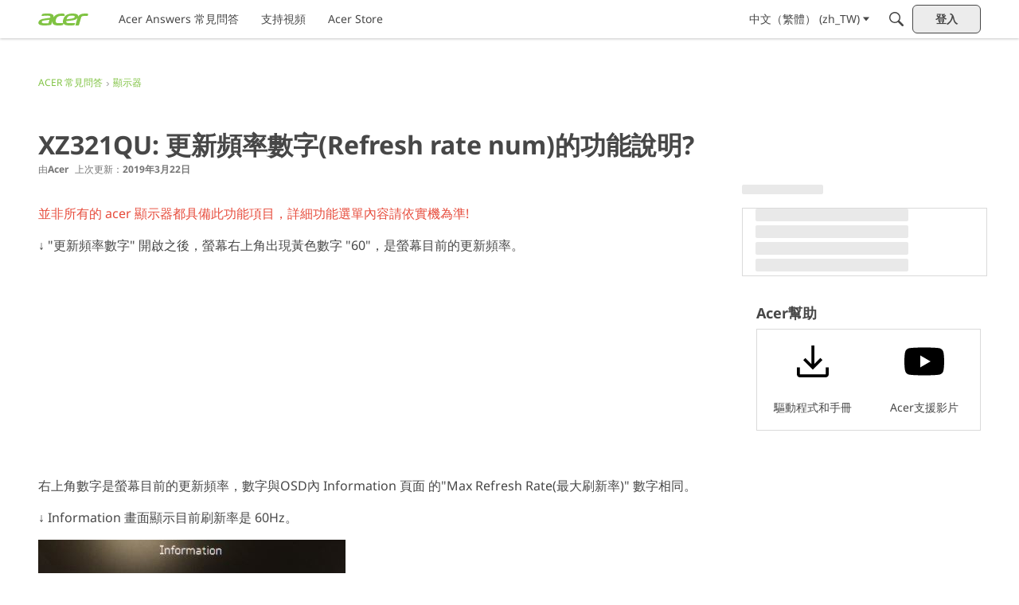

--- FILE ---
content_type: application/x-javascript
request_url: https://community.acer.com/dist/v2/layouts/chunks/addons/knowledge/pageRoutes.Clgk3rQJ.min.js
body_size: 1491
content:
const __vite__mapDeps=(i,m=__vite__mapDeps,d=(m.f||(m.f=["../openapi-embed/layouts._xHqySZ2.css","../openapi-embed/QuickLinks.D9zewSGL.css"])))=>i.map(i=>d[i]);
import{t as u,bj as x,a2 as a,ch as L,b_ as E,dT as w,dU as I,bw as k,bP as P,dV as C,bR as n,au as l,bD as s,_ as i,dW as c,z as D,i as T}from"../../../entries/layouts.BkZoasaZ.min.js";import{r as j,R as _,j as e}from"../../../vendor/vendor/react-core.BgLhaSja.min.js";import{M as b}from"./SiteNavContext.mXYE4Kwn.min.js";import"../../../vendor/vendor/redux.D4LK-I4W.min.js";import{K as A,b as y}from"./KnowledgeBases.context.BFa8rprB.min.js";import{O as B}from"./OtherLanguagesPlaceHolder.BOdmt1iG.min.js";import{R as N}from"./RelatedArticlesPlaceholder.wbRqAV6b.min.js";import{P as V}from"../../PageTitle.CuXgPhCu.min.js";import{N as K}from"./Navigation.CRfBZsO0.min.js";import O from"../../Banner.BN-OeWCC.min.js";import{b as p}from"../../breadcrumbsStyles.BeRYdpQl.min.js";import{GuideOverviewAssetContents as F}from"./GuideOverviewAsset.DQ03oEfs.min.js";import"./OrganizeCategoriesRoute.DrdYuWkU.min.js";const H=_.createContext({lastKbID:null,lastKB:null,setLastKbID:()=>{}});function f(){return j.useContext(H)}function ae(t){const{setLastKbID:r}=f();return j.useEffect(()=>{t.lastKbID!=null&&r(t.lastKbID)},[t.lastKbID,r]),null}function S(t){const r=p(),o=t.crumbCount??2;return e.jsx("nav",{"aria-label":u("Breadcrumb"),className:r.root,children:e.jsx("ol",{className:r.list,children:Array.from(Array(o)).map((h,d)=>{const m=d===o-1;return e.jsxs(_.Fragment,{children:[e.jsx(G,{}),!m&&e.jsx("li",{"aria-hidden":!0,className:r.separator,children:e.jsx("span",{className:r.separatorIcon,children:" "})})]},d)})})})}function G(){const t=p();return e.jsx("li",{className:t.breadcrumb,children:e.jsxs("span",{className:t.link,children:[e.jsx(x,{children:u("Loading")}),e.jsx(a,{height:12,width:100})]})})}function v(t){const{lastKB:r}=f(),{isCompact:o,isFullWidth:h}=L(),d=E(),m=!o&&w().config.render,g=!r||!t.activeRecord||t.forceLoading?e.jsx(K,{}):e.jsx(A,{knowledgeBase:r,children:r.viewType===y.GUIDE?e.jsx(F,{activeRecord:t.activeRecord}):e.jsx(e.Fragment,{})});return e.jsx(I,{children:e.jsxs("div",{children:[e.jsx(k,{}),e.jsx(O,{isContentBanner:!0,backgroundImage:r==null?void 0:r.bannerImage,contentImage:r==null?void 0:r.bannerContentImage}),e.jsx(P,{children:e.jsx(C,{renderLeftPanelBackground:m,breadcrumbs:!o&&e.jsx(S,{}),leftBottom:e.jsx(n,{children:g}),middleTop:e.jsx(n,{children:e.jsx(V,{title:e.jsxs(e.Fragment,{children:[e.jsx(x,{children:u("Loading")}),e.jsx(a,{height:24,width:"60%"})]}),meta:e.jsx(e.Fragment,{children:e.jsx("span",{className:d.meta,children:e.jsx(a,{height:9,width:200})})}),includeBackLink:!1})}),middleBottom:e.jsxs(e.Fragment,{children:[e.jsxs(n,{children:[e.jsx(a,{height:18}),e.jsx(l,{height:18}),e.jsx(a,{height:14,width:"95%"}),e.jsx(l,{height:12}),e.jsx(a,{height:14,width:"80%"}),e.jsx(l,{height:12}),e.jsx(a,{height:14,width:"82%"}),e.jsx(l,{height:12}),e.jsx(a,{height:14,width:"75%"}),e.jsx(l,{height:12}),e.jsx(a,{height:14,width:"85%"})]}),e.jsx(n,{children:e.jsx(N,{})})]}),rightTop:e.jsx(e.Fragment,{children:h&&e.jsx(n,{children:e.jsx(B,{})})})})})]})})}T("featureFlags.customLayout.knowledgeBase.Enabled",!1);function M(t){return"articleRevisionID"in t?`/kb/articles/${t.articleID}/revisions/${t.articleRevisionID}`:`/kb/articles/${t.articleID}/revisions`}const se=new s(()=>i(()=>import("./RevisionsPage.j9M6RG5y.min.js"),__vite__mapDeps([0]),import.meta.url),"/kb/articles/:id(\\d+)/revisions/:revisionID(\\d+)?",M,b);new s(()=>i(()=>import("./ArticlePage.Dp2lxbzQ.min.js"),__vite__mapDeps([0]),import.meta.url),"/kb/articles/:id(\\d+)(-[^/]+)?",t=>t.url,v);const R="CategoryPageKey",ie=new s(()=>i(()=>import("./CategoryPage.DqhpGicQ.min.js"),__vite__mapDeps([0,1]),import.meta.url),"/kb/categories/:id(\\d+)(-[^/]+)?",t=>t.url||"",v,R);new s(()=>i(()=>import("./CategoryPage.DqhpGicQ.min.js"),__vite__mapDeps([0,1]),import.meta.url),"/kb/categories/:id(\\d+)(-[^/]+)?/p:page(\\d+)",t=>t.url||"",void 0,R);const oe=new s(()=>i(()=>import("./ArticleListPage.BlT0fDAp.min.js"),__vite__mapDeps([0]),import.meta.url),"/kb/articles",t=>["/kb/articles",D(t??{})].join("?"),c);new s(()=>i(()=>import("./DraftsPage.B5U9g4-1.min.js"),__vite__mapDeps([0]),import.meta.url),"/kb/drafts",()=>"/kb/drafts",b);const ne=new s(()=>i(()=>import("./HomePage.B7t1Y6ID.min.js"),__vite__mapDeps([0,1]),import.meta.url),"/kb",t=>"/kb",c);new s(()=>i(()=>import("./HomePage.B7t1Y6ID.min.js"),__vite__mapDeps([0,1]),import.meta.url),"/",t=>"/",c);const le=new s(()=>i(()=>import("./KnowledgeBasePage.DoJt-qHF.min.js").then(t=>t.a),__vite__mapDeps([0]),import.meta.url),"/kb/:urlCode([\\w\\d-]+)",t=>`/kb/${t.urlCode}`,c);export{oe as A,ie as C,ne as H,le as K,v as N,se as R,ae as a};
